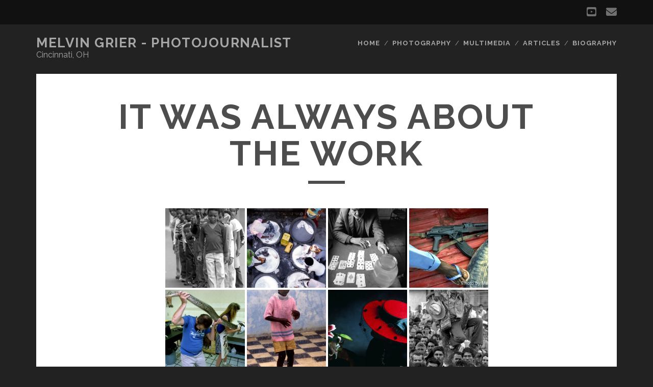

--- FILE ---
content_type: text/html; charset=UTF-8
request_url: https://www.melvingrier.com/exhibits/
body_size: 9048
content:
<!DOCTYPE html>
<!--[if IE 9 ]>
<html class="ie9" lang="en-US"> <![endif]-->
<!--[if (gt IE 9)|!(IE)]><!-->
<html lang="en-US"><!--<![endif]-->

<head>
	<meta name='robots' content='index, follow, max-image-preview:large, max-snippet:-1, max-video-preview:-1' />
<meta charset="UTF-8" />
<meta name="viewport" content="width=device-width, initial-scale=1" />
<meta name="template" content="Tracks 1.81" />

	<!-- This site is optimized with the Yoast SEO plugin v26.7 - https://yoast.com/wordpress/plugins/seo/ -->
	<title>It Was Always About the Work - Melvin Grier - Photojournalist</title>
	<link rel="canonical" href="https://www.melvingrier.com/exhibits/" />
	<meta property="og:locale" content="en_US" />
	<meta property="og:type" content="article" />
	<meta property="og:title" content="It Was Always About the Work - Melvin Grier - Photojournalist" />
	<meta property="og:url" content="https://www.melvingrier.com/exhibits/" />
	<meta property="og:site_name" content="Melvin Grier - Photojournalist" />
	<meta property="article:modified_time" content="2023-05-21T00:12:44+00:00" />
	<meta name="twitter:card" content="summary_large_image" />
	<script type="application/ld+json" class="yoast-schema-graph">{"@context":"https://schema.org","@graph":[{"@type":"WebPage","@id":"https://www.melvingrier.com/exhibits/","url":"https://www.melvingrier.com/exhibits/","name":"It Was Always About the Work - Melvin Grier - Photojournalist","isPartOf":{"@id":"https://www.melvingrier.com/#website"},"datePublished":"2023-05-20T18:37:19+00:00","dateModified":"2023-05-21T00:12:44+00:00","breadcrumb":{"@id":"https://www.melvingrier.com/exhibits/#breadcrumb"},"inLanguage":"en-US","potentialAction":[{"@type":"ReadAction","target":["https://www.melvingrier.com/exhibits/"]}]},{"@type":"BreadcrumbList","@id":"https://www.melvingrier.com/exhibits/#breadcrumb","itemListElement":[{"@type":"ListItem","position":1,"name":"Home","item":"https://www.melvingrier.com/"},{"@type":"ListItem","position":2,"name":"It Was Always About the Work"}]},{"@type":"WebSite","@id":"https://www.melvingrier.com/#website","url":"https://www.melvingrier.com/","name":"Melvin Grier - Photojournalist","description":"Cincinnati, OH","potentialAction":[{"@type":"SearchAction","target":{"@type":"EntryPoint","urlTemplate":"https://www.melvingrier.com/?s={search_term_string}"},"query-input":{"@type":"PropertyValueSpecification","valueRequired":true,"valueName":"search_term_string"}}],"inLanguage":"en-US"}]}</script>
	<!-- / Yoast SEO plugin. -->


<link rel='dns-prefetch' href='//stats.wp.com' />
<link rel='dns-prefetch' href='//fonts.googleapis.com' />
<link rel='preconnect' href='//i0.wp.com' />
<link rel="alternate" type="application/rss+xml" title="Melvin Grier - Photojournalist &raquo; Feed" href="https://www.melvingrier.com/feed/" />
<link rel="alternate" type="application/rss+xml" title="Melvin Grier - Photojournalist &raquo; Comments Feed" href="https://www.melvingrier.com/comments/feed/" />
<link rel="alternate" title="oEmbed (JSON)" type="application/json+oembed" href="https://www.melvingrier.com/wp-json/oembed/1.0/embed?url=https%3A%2F%2Fwww.melvingrier.com%2Fexhibits%2F" />
<link rel="alternate" title="oEmbed (XML)" type="text/xml+oembed" href="https://www.melvingrier.com/wp-json/oembed/1.0/embed?url=https%3A%2F%2Fwww.melvingrier.com%2Fexhibits%2F&#038;format=xml" />
<style id='wp-img-auto-sizes-contain-inline-css' type='text/css'>
img:is([sizes=auto i],[sizes^="auto," i]){contain-intrinsic-size:3000px 1500px}
/*# sourceURL=wp-img-auto-sizes-contain-inline-css */
</style>
<style id='wp-emoji-styles-inline-css' type='text/css'>

	img.wp-smiley, img.emoji {
		display: inline !important;
		border: none !important;
		box-shadow: none !important;
		height: 1em !important;
		width: 1em !important;
		margin: 0 0.07em !important;
		vertical-align: -0.1em !important;
		background: none !important;
		padding: 0 !important;
	}
/*# sourceURL=wp-emoji-styles-inline-css */
</style>
<style id='wp-block-library-inline-css' type='text/css'>
:root{--wp-block-synced-color:#7a00df;--wp-block-synced-color--rgb:122,0,223;--wp-bound-block-color:var(--wp-block-synced-color);--wp-editor-canvas-background:#ddd;--wp-admin-theme-color:#007cba;--wp-admin-theme-color--rgb:0,124,186;--wp-admin-theme-color-darker-10:#006ba1;--wp-admin-theme-color-darker-10--rgb:0,107,160.5;--wp-admin-theme-color-darker-20:#005a87;--wp-admin-theme-color-darker-20--rgb:0,90,135;--wp-admin-border-width-focus:2px}@media (min-resolution:192dpi){:root{--wp-admin-border-width-focus:1.5px}}.wp-element-button{cursor:pointer}:root .has-very-light-gray-background-color{background-color:#eee}:root .has-very-dark-gray-background-color{background-color:#313131}:root .has-very-light-gray-color{color:#eee}:root .has-very-dark-gray-color{color:#313131}:root .has-vivid-green-cyan-to-vivid-cyan-blue-gradient-background{background:linear-gradient(135deg,#00d084,#0693e3)}:root .has-purple-crush-gradient-background{background:linear-gradient(135deg,#34e2e4,#4721fb 50%,#ab1dfe)}:root .has-hazy-dawn-gradient-background{background:linear-gradient(135deg,#faaca8,#dad0ec)}:root .has-subdued-olive-gradient-background{background:linear-gradient(135deg,#fafae1,#67a671)}:root .has-atomic-cream-gradient-background{background:linear-gradient(135deg,#fdd79a,#004a59)}:root .has-nightshade-gradient-background{background:linear-gradient(135deg,#330968,#31cdcf)}:root .has-midnight-gradient-background{background:linear-gradient(135deg,#020381,#2874fc)}:root{--wp--preset--font-size--normal:16px;--wp--preset--font-size--huge:42px}.has-regular-font-size{font-size:1em}.has-larger-font-size{font-size:2.625em}.has-normal-font-size{font-size:var(--wp--preset--font-size--normal)}.has-huge-font-size{font-size:var(--wp--preset--font-size--huge)}.has-text-align-center{text-align:center}.has-text-align-left{text-align:left}.has-text-align-right{text-align:right}.has-fit-text{white-space:nowrap!important}#end-resizable-editor-section{display:none}.aligncenter{clear:both}.items-justified-left{justify-content:flex-start}.items-justified-center{justify-content:center}.items-justified-right{justify-content:flex-end}.items-justified-space-between{justify-content:space-between}.screen-reader-text{border:0;clip-path:inset(50%);height:1px;margin:-1px;overflow:hidden;padding:0;position:absolute;width:1px;word-wrap:normal!important}.screen-reader-text:focus{background-color:#ddd;clip-path:none;color:#444;display:block;font-size:1em;height:auto;left:5px;line-height:normal;padding:15px 23px 14px;text-decoration:none;top:5px;width:auto;z-index:100000}html :where(.has-border-color){border-style:solid}html :where([style*=border-top-color]){border-top-style:solid}html :where([style*=border-right-color]){border-right-style:solid}html :where([style*=border-bottom-color]){border-bottom-style:solid}html :where([style*=border-left-color]){border-left-style:solid}html :where([style*=border-width]){border-style:solid}html :where([style*=border-top-width]){border-top-style:solid}html :where([style*=border-right-width]){border-right-style:solid}html :where([style*=border-bottom-width]){border-bottom-style:solid}html :where([style*=border-left-width]){border-left-style:solid}html :where(img[class*=wp-image-]){height:auto;max-width:100%}:where(figure){margin:0 0 1em}html :where(.is-position-sticky){--wp-admin--admin-bar--position-offset:var(--wp-admin--admin-bar--height,0px)}@media screen and (max-width:600px){html :where(.is-position-sticky){--wp-admin--admin-bar--position-offset:0px}}

/*# sourceURL=wp-block-library-inline-css */
</style><style id='global-styles-inline-css' type='text/css'>
:root{--wp--preset--aspect-ratio--square: 1;--wp--preset--aspect-ratio--4-3: 4/3;--wp--preset--aspect-ratio--3-4: 3/4;--wp--preset--aspect-ratio--3-2: 3/2;--wp--preset--aspect-ratio--2-3: 2/3;--wp--preset--aspect-ratio--16-9: 16/9;--wp--preset--aspect-ratio--9-16: 9/16;--wp--preset--color--black: #000000;--wp--preset--color--cyan-bluish-gray: #abb8c3;--wp--preset--color--white: #ffffff;--wp--preset--color--pale-pink: #f78da7;--wp--preset--color--vivid-red: #cf2e2e;--wp--preset--color--luminous-vivid-orange: #ff6900;--wp--preset--color--luminous-vivid-amber: #fcb900;--wp--preset--color--light-green-cyan: #7bdcb5;--wp--preset--color--vivid-green-cyan: #00d084;--wp--preset--color--pale-cyan-blue: #8ed1fc;--wp--preset--color--vivid-cyan-blue: #0693e3;--wp--preset--color--vivid-purple: #9b51e0;--wp--preset--gradient--vivid-cyan-blue-to-vivid-purple: linear-gradient(135deg,rgb(6,147,227) 0%,rgb(155,81,224) 100%);--wp--preset--gradient--light-green-cyan-to-vivid-green-cyan: linear-gradient(135deg,rgb(122,220,180) 0%,rgb(0,208,130) 100%);--wp--preset--gradient--luminous-vivid-amber-to-luminous-vivid-orange: linear-gradient(135deg,rgb(252,185,0) 0%,rgb(255,105,0) 100%);--wp--preset--gradient--luminous-vivid-orange-to-vivid-red: linear-gradient(135deg,rgb(255,105,0) 0%,rgb(207,46,46) 100%);--wp--preset--gradient--very-light-gray-to-cyan-bluish-gray: linear-gradient(135deg,rgb(238,238,238) 0%,rgb(169,184,195) 100%);--wp--preset--gradient--cool-to-warm-spectrum: linear-gradient(135deg,rgb(74,234,220) 0%,rgb(151,120,209) 20%,rgb(207,42,186) 40%,rgb(238,44,130) 60%,rgb(251,105,98) 80%,rgb(254,248,76) 100%);--wp--preset--gradient--blush-light-purple: linear-gradient(135deg,rgb(255,206,236) 0%,rgb(152,150,240) 100%);--wp--preset--gradient--blush-bordeaux: linear-gradient(135deg,rgb(254,205,165) 0%,rgb(254,45,45) 50%,rgb(107,0,62) 100%);--wp--preset--gradient--luminous-dusk: linear-gradient(135deg,rgb(255,203,112) 0%,rgb(199,81,192) 50%,rgb(65,88,208) 100%);--wp--preset--gradient--pale-ocean: linear-gradient(135deg,rgb(255,245,203) 0%,rgb(182,227,212) 50%,rgb(51,167,181) 100%);--wp--preset--gradient--electric-grass: linear-gradient(135deg,rgb(202,248,128) 0%,rgb(113,206,126) 100%);--wp--preset--gradient--midnight: linear-gradient(135deg,rgb(2,3,129) 0%,rgb(40,116,252) 100%);--wp--preset--font-size--small: 13px;--wp--preset--font-size--medium: 20px;--wp--preset--font-size--large: 21px;--wp--preset--font-size--x-large: 42px;--wp--preset--font-size--regular: 16px;--wp--preset--font-size--larger: 30px;--wp--preset--spacing--20: 0.44rem;--wp--preset--spacing--30: 0.67rem;--wp--preset--spacing--40: 1rem;--wp--preset--spacing--50: 1.5rem;--wp--preset--spacing--60: 2.25rem;--wp--preset--spacing--70: 3.38rem;--wp--preset--spacing--80: 5.06rem;--wp--preset--shadow--natural: 6px 6px 9px rgba(0, 0, 0, 0.2);--wp--preset--shadow--deep: 12px 12px 50px rgba(0, 0, 0, 0.4);--wp--preset--shadow--sharp: 6px 6px 0px rgba(0, 0, 0, 0.2);--wp--preset--shadow--outlined: 6px 6px 0px -3px rgb(255, 255, 255), 6px 6px rgb(0, 0, 0);--wp--preset--shadow--crisp: 6px 6px 0px rgb(0, 0, 0);}:where(.is-layout-flex){gap: 0.5em;}:where(.is-layout-grid){gap: 0.5em;}body .is-layout-flex{display: flex;}.is-layout-flex{flex-wrap: wrap;align-items: center;}.is-layout-flex > :is(*, div){margin: 0;}body .is-layout-grid{display: grid;}.is-layout-grid > :is(*, div){margin: 0;}:where(.wp-block-columns.is-layout-flex){gap: 2em;}:where(.wp-block-columns.is-layout-grid){gap: 2em;}:where(.wp-block-post-template.is-layout-flex){gap: 1.25em;}:where(.wp-block-post-template.is-layout-grid){gap: 1.25em;}.has-black-color{color: var(--wp--preset--color--black) !important;}.has-cyan-bluish-gray-color{color: var(--wp--preset--color--cyan-bluish-gray) !important;}.has-white-color{color: var(--wp--preset--color--white) !important;}.has-pale-pink-color{color: var(--wp--preset--color--pale-pink) !important;}.has-vivid-red-color{color: var(--wp--preset--color--vivid-red) !important;}.has-luminous-vivid-orange-color{color: var(--wp--preset--color--luminous-vivid-orange) !important;}.has-luminous-vivid-amber-color{color: var(--wp--preset--color--luminous-vivid-amber) !important;}.has-light-green-cyan-color{color: var(--wp--preset--color--light-green-cyan) !important;}.has-vivid-green-cyan-color{color: var(--wp--preset--color--vivid-green-cyan) !important;}.has-pale-cyan-blue-color{color: var(--wp--preset--color--pale-cyan-blue) !important;}.has-vivid-cyan-blue-color{color: var(--wp--preset--color--vivid-cyan-blue) !important;}.has-vivid-purple-color{color: var(--wp--preset--color--vivid-purple) !important;}.has-black-background-color{background-color: var(--wp--preset--color--black) !important;}.has-cyan-bluish-gray-background-color{background-color: var(--wp--preset--color--cyan-bluish-gray) !important;}.has-white-background-color{background-color: var(--wp--preset--color--white) !important;}.has-pale-pink-background-color{background-color: var(--wp--preset--color--pale-pink) !important;}.has-vivid-red-background-color{background-color: var(--wp--preset--color--vivid-red) !important;}.has-luminous-vivid-orange-background-color{background-color: var(--wp--preset--color--luminous-vivid-orange) !important;}.has-luminous-vivid-amber-background-color{background-color: var(--wp--preset--color--luminous-vivid-amber) !important;}.has-light-green-cyan-background-color{background-color: var(--wp--preset--color--light-green-cyan) !important;}.has-vivid-green-cyan-background-color{background-color: var(--wp--preset--color--vivid-green-cyan) !important;}.has-pale-cyan-blue-background-color{background-color: var(--wp--preset--color--pale-cyan-blue) !important;}.has-vivid-cyan-blue-background-color{background-color: var(--wp--preset--color--vivid-cyan-blue) !important;}.has-vivid-purple-background-color{background-color: var(--wp--preset--color--vivid-purple) !important;}.has-black-border-color{border-color: var(--wp--preset--color--black) !important;}.has-cyan-bluish-gray-border-color{border-color: var(--wp--preset--color--cyan-bluish-gray) !important;}.has-white-border-color{border-color: var(--wp--preset--color--white) !important;}.has-pale-pink-border-color{border-color: var(--wp--preset--color--pale-pink) !important;}.has-vivid-red-border-color{border-color: var(--wp--preset--color--vivid-red) !important;}.has-luminous-vivid-orange-border-color{border-color: var(--wp--preset--color--luminous-vivid-orange) !important;}.has-luminous-vivid-amber-border-color{border-color: var(--wp--preset--color--luminous-vivid-amber) !important;}.has-light-green-cyan-border-color{border-color: var(--wp--preset--color--light-green-cyan) !important;}.has-vivid-green-cyan-border-color{border-color: var(--wp--preset--color--vivid-green-cyan) !important;}.has-pale-cyan-blue-border-color{border-color: var(--wp--preset--color--pale-cyan-blue) !important;}.has-vivid-cyan-blue-border-color{border-color: var(--wp--preset--color--vivid-cyan-blue) !important;}.has-vivid-purple-border-color{border-color: var(--wp--preset--color--vivid-purple) !important;}.has-vivid-cyan-blue-to-vivid-purple-gradient-background{background: var(--wp--preset--gradient--vivid-cyan-blue-to-vivid-purple) !important;}.has-light-green-cyan-to-vivid-green-cyan-gradient-background{background: var(--wp--preset--gradient--light-green-cyan-to-vivid-green-cyan) !important;}.has-luminous-vivid-amber-to-luminous-vivid-orange-gradient-background{background: var(--wp--preset--gradient--luminous-vivid-amber-to-luminous-vivid-orange) !important;}.has-luminous-vivid-orange-to-vivid-red-gradient-background{background: var(--wp--preset--gradient--luminous-vivid-orange-to-vivid-red) !important;}.has-very-light-gray-to-cyan-bluish-gray-gradient-background{background: var(--wp--preset--gradient--very-light-gray-to-cyan-bluish-gray) !important;}.has-cool-to-warm-spectrum-gradient-background{background: var(--wp--preset--gradient--cool-to-warm-spectrum) !important;}.has-blush-light-purple-gradient-background{background: var(--wp--preset--gradient--blush-light-purple) !important;}.has-blush-bordeaux-gradient-background{background: var(--wp--preset--gradient--blush-bordeaux) !important;}.has-luminous-dusk-gradient-background{background: var(--wp--preset--gradient--luminous-dusk) !important;}.has-pale-ocean-gradient-background{background: var(--wp--preset--gradient--pale-ocean) !important;}.has-electric-grass-gradient-background{background: var(--wp--preset--gradient--electric-grass) !important;}.has-midnight-gradient-background{background: var(--wp--preset--gradient--midnight) !important;}.has-small-font-size{font-size: var(--wp--preset--font-size--small) !important;}.has-medium-font-size{font-size: var(--wp--preset--font-size--medium) !important;}.has-large-font-size{font-size: var(--wp--preset--font-size--large) !important;}.has-x-large-font-size{font-size: var(--wp--preset--font-size--x-large) !important;}
/*# sourceURL=global-styles-inline-css */
</style>

<style id='classic-theme-styles-inline-css' type='text/css'>
/*! This file is auto-generated */
.wp-block-button__link{color:#fff;background-color:#32373c;border-radius:9999px;box-shadow:none;text-decoration:none;padding:calc(.667em + 2px) calc(1.333em + 2px);font-size:1.125em}.wp-block-file__button{background:#32373c;color:#fff;text-decoration:none}
/*# sourceURL=/wp-includes/css/classic-themes.min.css */
</style>
<link rel='stylesheet' id='vls-gf-style-css' href='https://www.melvingrier.com/wp-content/plugins/gallery-factory-lite/css/front/style.css?ver=6.9' type='text/css' media='all' />
<link rel='stylesheet' id='ct-tracks-google-fonts-css' href='//fonts.googleapis.com/css?family=Raleway%3A400%2C700&#038;subset=latin%2Clatin-ext&#038;display=swap&#038;ver=6.9' type='text/css' media='all' />
<link rel='stylesheet' id='ct-tracks-font-awesome-css' href='https://www.melvingrier.com/wp-content/themes/tracks/assets/font-awesome/css/all.min.css?ver=6.9' type='text/css' media='all' />
<link rel='stylesheet' id='ct-tracks-style-css' href='https://www.melvingrier.com/wp-content/themes/tracks/style.css?ver=6.9' type='text/css' media='all' />
<script type="text/javascript" src="https://www.melvingrier.com/wp-includes/js/jquery/jquery.min.js?ver=3.7.1" id="jquery-core-js"></script>
<script type="text/javascript" src="https://www.melvingrier.com/wp-includes/js/jquery/jquery-migrate.min.js?ver=3.4.1" id="jquery-migrate-js"></script>
<link rel="https://api.w.org/" href="https://www.melvingrier.com/wp-json/" /><link rel="alternate" title="JSON" type="application/json" href="https://www.melvingrier.com/wp-json/wp/v2/pages/1478" /><link rel="EditURI" type="application/rsd+xml" title="RSD" href="https://www.melvingrier.com/xmlrpc.php?rsd" />
<meta name="generator" content="WordPress 6.9" />
<link rel='shortlink' href='https://www.melvingrier.com/?p=1478' />
	<style>img#wpstats{display:none}</style>
		<!-- Analytics by WP Statistics - https://wp-statistics.com -->
<link rel='stylesheet' id='vls-gf-imagelightbox-style-css' href='https://www.melvingrier.com/wp-content/plugins/gallery-factory-lite/modules/lightboxes/imagelightbox/imagelightbox.css?ver=6.9' type='text/css' media='all' />
</head>

<body id="tracks" class="wp-singular page-template-default page page-id-1478 wp-theme-tracks ct-body singular singular-page singular-page-1478 not-front standard">
			<div id="overflow-container" class="overflow-container">
		<a class="skip-content" href="#main">Skip to content</a>
				<header id="site-header" class="site-header" role="banner">
			<div class='top-navigation'><div class='container'><ul class="social-media-icons">				<li>
					<a class="youtube" target="_blank"
					   href="https://www.youtube.com/user/melvingrier">
						<i class="fab fa-youtube-square" title="youtube"></i>
						<span class="screen-reader-text">youtube</span>
					</a>
				</li>
								<li>
					<a class="email" target="_blank"
					   href="mailto:m&#101;&#108;vin.&#103;&#114;ie&#114;&#64;&#103;m&#97;&#105;&#108;.&#99;o&#109;">
						<i class="fas fa-envelope" title="email"></i>
						<span class="screen-reader-text">email</span>
					</a>
				</li>
			</ul></div></div>						<div class="container">
				<div id="title-info" class="title-info">
					<div id='site-title' class='site-title'><a href='https://www.melvingrier.com'>Melvin Grier - Photojournalist</a></div>				</div>
				<button id="toggle-navigation" class="toggle-navigation">
	<i class="fas fa-bars"></i>
</button>

<div id="menu-primary-tracks" class="menu-primary-tracks"></div>
<div id="menu-primary" class="menu-container menu-primary" role="navigation">

			<p class="site-description tagline">
			Cincinnati, OH		</p>
	<div class="menu"><ul id="menu-primary-items" class="menu-primary-items"><li id="menu-item-1437" class="menu-item menu-item-type-post_type menu-item-object-page menu-item-home menu-item-1437"><a href="https://www.melvingrier.com/">Home</a></li>
<li id="menu-item-1097" class="menu-item menu-item-type-custom menu-item-object-custom current-menu-ancestor menu-item-has-children menu-item-1097"><a href="#">Photography</a>
<ul class="sub-menu">
	<li id="menu-item-1310" class="menu-item menu-item-type-post_type menu-item-object-page menu-item-1310"><a href="https://www.melvingrier.com/fashion/">Fashion</a></li>
	<li id="menu-item-1305" class="menu-item menu-item-type-post_type menu-item-object-page menu-item-1305"><a href="https://www.melvingrier.com/20-years-and-evolving/">20 Years and Evolving</a></li>
	<li id="menu-item-1445" class="menu-item menu-item-type-post_type menu-item-object-page menu-item-1445"><a href="https://www.melvingrier.com/international/">International</a></li>
	<li id="menu-item-1314" class="menu-item menu-item-type-post_type menu-item-object-page menu-item-1314"><a href="https://www.melvingrier.com/news/">News</a></li>
	<li id="menu-item-1448" class="menu-item menu-item-type-post_type menu-item-object-page menu-item-1448"><a href="https://www.melvingrier.com/portraits/">Portraits</a></li>
	<li id="menu-item-1451" class="menu-item menu-item-type-post_type menu-item-object-page menu-item-1451"><a href="https://www.melvingrier.com/sports/">Sports</a></li>
	<li id="menu-item-1465" class="menu-item menu-item-type-post_type menu-item-object-page menu-item-1465"><a href="https://www.melvingrier.com/features/">Features</a></li>
	<li id="menu-item-1486" class="menu-item menu-item-type-taxonomy menu-item-object-category current-menu-ancestor current-menu-parent menu-item-has-children menu-item-1486"><a href="https://www.melvingrier.com/category/exhibits/">Exhibits</a>
	<ul class="sub-menu">
		<li id="menu-item-1479" class="menu-item menu-item-type-post_type menu-item-object-page current-menu-item page_item page-item-1478 current_page_item menu-item-1479"><a href="https://www.melvingrier.com/exhibits/" aria-current="page">It Was Always About the Work</a></li>
	</ul>
</li>
</ul>
</li>
<li id="menu-item-1102" class="menu-item menu-item-type-taxonomy menu-item-object-category menu-item-1102"><a href="https://www.melvingrier.com/category/multimedia/">Multimedia</a></li>
<li id="menu-item-1297" class="menu-item menu-item-type-post_type menu-item-object-page menu-item-1297"><a href="https://www.melvingrier.com/articles/">Articles</a></li>
<li id="menu-item-1123" class="menu-item menu-item-type-post_type menu-item-object-page menu-item-1123"><a href="https://www.melvingrier.com/melvin-grier-biography/">Biography</a></li>
</ul></div></div>			</div>
		</header>
						<div id="main" class="main" role="main">
			

	<div id="loop-container" class="loop-container">
		<div class='entry'>
		<div class='entry-header'>
		<h1 class='entry-title'>It Was Always About the Work</h1>
	</div>
	<div class="entry-container">
		<div class='entry-content'>
			<article>
				<div class="vls-gf-gallery vls-gf-393 vls-gf-album-info-none" data-vls-gf-layout='{"layout_type":"grid","column_count":4,"aspect_ratio":1,"horizontal_spacing":4,"vertical_spacing":4,"align_bottom":false}'><div class="vls-gf-container"><div class="vls-gf-item vls-gf-394" data-vls-gf-thumbnail-width="463" data-vls-gf-thumbnail-height="648"><a href="http://www.melvingrier.com/wp-content/gf-uploads/2016/12/one-by-one_edited-1.jpg"></a><div class="vls-gf-img"><img data-recalc-dims="1" src="https://i0.wp.com/www.melvingrier.com/wp-content/gf-uploads/2016/12/preview-m/one-by-one_edited-1-0.jpg" /></div><div class="vls-gf-info-back"><h2 class="vls-gf-info-caption">First Graders, Lincoln Heights Elementary in line to return to class, November 12, 1980</h2><div class="vls-gf-info-description"></div></div></div><div class="vls-gf-item vls-gf-395" data-vls-gf-thumbnail-width="517" data-vls-gf-thumbnail-height="800"><a href="http://www.melvingrier.com/wp-content/gf-uploads/2017/01/Melvin-Grier-21.jpg"></a><div class="vls-gf-img"><img data-recalc-dims="1" src="https://i0.wp.com/www.melvingrier.com/wp-content/gf-uploads/2017/01/preview-m/Melvin-Grier-21-0.jpg" /></div><div class="vls-gf-info-back"><h2 class="vls-gf-info-caption"></h2><div class="vls-gf-info-description">Port Sudan, Africa, early morning Eritrean women do the wash.</div></div></div><div class="vls-gf-item vls-gf-396" data-vls-gf-thumbnail-width="533" data-vls-gf-thumbnail-height="800"><a href="http://www.melvingrier.com/wp-content/gf-uploads/2017/01/Melvin-Grier-22.jpg"></a><div class="vls-gf-img"><img data-recalc-dims="1" src="https://i0.wp.com/www.melvingrier.com/wp-content/gf-uploads/2017/01/preview-m/Melvin-Grier-22-0.jpg" /></div><div class="vls-gf-info-back"><h2 class="vls-gf-info-caption"></h2><div class="vls-gf-info-description">Card player at a shelter in Mt. Airy that formerly served as a CCC camp.</div></div></div><div class="vls-gf-item vls-gf-397" data-vls-gf-thumbnail-width="720" data-vls-gf-thumbnail-height="466"><a href="http://www.melvingrier.com/wp-content/gf-uploads/2017/04/Body-GuardBaidoa-Somalia_edited-1.jpg"></a><div class="vls-gf-img"><img data-recalc-dims="1" src="https://i0.wp.com/www.melvingrier.com/wp-content/gf-uploads/2017/04/preview-m/Body-GuardBaidoa-Somalia_edited-1-0.jpg" /></div><div class="vls-gf-info-back"><h2 class="vls-gf-info-caption">Bodyguard, Baidoa, Somalia, 1993.</h2><div class="vls-gf-info-description">Bodyguard, Baidoa, Somalia, 1993.</div></div></div><div class="vls-gf-item vls-gf-398" data-vls-gf-thumbnail-width="800" data-vls-gf-thumbnail-height="517"><a href="http://www.melvingrier.com/wp-content/gf-uploads/2017/01/Melvin-Grier-17.jpg"></a><div class="vls-gf-img"><img data-recalc-dims="1" src="https://i0.wp.com/www.melvingrier.com/wp-content/gf-uploads/2017/01/preview-m/Melvin-Grier-17-0.jpg" /></div><div class="vls-gf-info-back"><h2 class="vls-gf-info-caption"></h2><div class="vls-gf-info-description">Snake being groomed at shop in St. Bernard, OH for series on Vine Street, 1994</div></div></div><div class="vls-gf-item vls-gf-399" data-vls-gf-thumbnail-width="517" data-vls-gf-thumbnail-height="800"><a href="http://www.melvingrier.com/wp-content/gf-uploads/2017/01/Melvin-Grier-19.jpg"></a><div class="vls-gf-img"><img data-recalc-dims="1" src="https://i0.wp.com/www.melvingrier.com/wp-content/gf-uploads/2017/01/preview-m/Melvin-Grier-19-0.jpg" /></div><div class="vls-gf-info-back"><h2 class="vls-gf-info-caption"></h2><div class="vls-gf-info-description">Brief rain shower, Post Sudan, 1985.</div></div></div><div class="vls-gf-item vls-gf-400" data-vls-gf-thumbnail-width="800" data-vls-gf-thumbnail-height="494"><a href="http://www.melvingrier.com/wp-content/gf-uploads/2017/01/Melvin-Grier-14.jpg"></a><div class="vls-gf-img"><img data-recalc-dims="1" src="https://i0.wp.com/www.melvingrier.com/wp-content/gf-uploads/2017/01/preview-m/Melvin-Grier-14-0.jpg" /></div><div class="vls-gf-info-back"><h2 class="vls-gf-info-caption"></h2><div class="vls-gf-info-description">Hat photographed for NIP Magazine, 1993.</div></div></div><div class="vls-gf-item vls-gf-401" data-vls-gf-thumbnail-width="517" data-vls-gf-thumbnail-height="800"><a href="http://www.melvingrier.com/wp-content/gf-uploads/2017/01/Melvin-Grier-15.jpg"></a><div class="vls-gf-img"><img data-recalc-dims="1" src="https://i0.wp.com/www.melvingrier.com/wp-content/gf-uploads/2017/01/preview-m/Melvin-Grier-15-0.jpg" /></div><div class="vls-gf-info-back"><h2 class="vls-gf-info-caption"></h2><div class="vls-gf-info-description">Political Rally, Sensuntepeque, El Salvador 1982</div></div></div><div class="vls-gf-item vls-gf-402" data-vls-gf-thumbnail-width="500" data-vls-gf-thumbnail-height="720"><a href="http://www.melvingrier.com/wp-content/gf-uploads/2016/12/Water-Park_edited-1-1.jpg"></a><div class="vls-gf-img"><img data-recalc-dims="1" src="https://i0.wp.com/www.melvingrier.com/wp-content/gf-uploads/2016/12/preview-m/Water-Park_edited-1-1-0.jpg" /></div><div class="vls-gf-info-back"><h2 class="vls-gf-info-caption">Dater Pool, West End, Cincinnati, 2004.</h2><div class="vls-gf-info-description"></div></div></div><div class="vls-gf-item vls-gf-403" data-vls-gf-thumbnail-width="800" data-vls-gf-thumbnail-height="517"><a href="http://www.melvingrier.com/wp-content/gf-uploads/2017/01/Melvin-Grier-11-1.jpg"></a><div class="vls-gf-img"><img data-recalc-dims="1" src="https://i0.wp.com/www.melvingrier.com/wp-content/gf-uploads/2017/01/preview-m/Melvin-Grier-11-1-0.jpg" /></div><div class="vls-gf-info-back"><h2 class="vls-gf-info-caption">Caftan</h2><div class="vls-gf-info-description"></div></div></div><div class="vls-gf-item vls-gf-404" data-vls-gf-thumbnail-width="800" data-vls-gf-thumbnail-height="517"><a href="http://www.melvingrier.com/wp-content/gf-uploads/2016/12/hydenky.jpg"></a><div class="vls-gf-img"><img data-recalc-dims="1" src="https://i0.wp.com/www.melvingrier.com/wp-content/gf-uploads/2016/12/preview-m/hydenky-0.jpg" /></div><div class="vls-gf-info-back"><h2 class="vls-gf-info-caption">Kenneth and Zilphia Mattingly, Hyden, KY, 1978</h2><div class="vls-gf-info-description"></div></div></div><div class="vls-gf-item vls-gf-405" data-vls-gf-thumbnail-width="800" data-vls-gf-thumbnail-height="610"><a href="http://www.melvingrier.com/wp-content/gf-uploads/2017/01/Melvin-Grier-4-1.jpg"></a><div class="vls-gf-img"><img data-recalc-dims="1" src="https://i0.wp.com/www.melvingrier.com/wp-content/gf-uploads/2017/01/preview-m/Melvin-Grier-4-1-0.jpg" /></div><div class="vls-gf-info-back"><h2 class="vls-gf-info-caption">Father returns from tour of duty in Iraq</h2><div class="vls-gf-info-description"></div></div></div><div class="vls-gf-item vls-gf-406" data-vls-gf-thumbnail-width="720" data-vls-gf-thumbnail-height="472"><a href="http://www.melvingrier.com/wp-content/gf-uploads/2016/12/Come-With-Me_edited-1.jpg"></a><div class="vls-gf-img"><img data-recalc-dims="1" src="https://i0.wp.com/www.melvingrier.com/wp-content/gf-uploads/2016/12/preview-m/Come-With-Me_edited-1-0.jpg" /></div><div class="vls-gf-info-back"><h2 class="vls-gf-info-caption">During the 2001 rioting in Cincinnati, this boy walked over to taunt the mounted police officers. This woman came onto the scene and guided the boy away from possible trouble.</h2><div class="vls-gf-info-description"></div></div></div><div class="vls-gf-item vls-gf-407" data-vls-gf-thumbnail-width="378" data-vls-gf-thumbnail-height="432"><a href="http://www.melvingrier.com/wp-content/gf-uploads/2016/03/web-urban-ninja.jpg"></a><div class="vls-gf-img"><img data-recalc-dims="1" src="https://i0.wp.com/www.melvingrier.com/wp-content/gf-uploads/2016/03/preview-m/web-urban-ninja-0.jpg" /></div><div class="vls-gf-info-back"><h2 class="vls-gf-info-caption">Boys encountered while working on Post assignment on slum housing in Over The Rhine, 1986.</h2><div class="vls-gf-info-description"></div></div></div><div class="vls-gf-item vls-gf-408" data-vls-gf-thumbnail-width="706" data-vls-gf-thumbnail-height="800"><a href="http://www.melvingrier.com/wp-content/gf-uploads/2017/01/Melvin-Grier-2-2.jpg"></a><div class="vls-gf-img"><img data-recalc-dims="1" src="https://i0.wp.com/www.melvingrier.com/wp-content/gf-uploads/2017/01/preview-m/Melvin-Grier-2-2-0.jpg" /></div><div class="vls-gf-info-back"><h2 class="vls-gf-info-caption"></h2><div class="vls-gf-info-description"></div></div></div><div class="vls-gf-item vls-gf-410" data-vls-gf-thumbnail-width="800" data-vls-gf-thumbnail-height="565"><a href="http://www.melvingrier.com/wp-content/gf-uploads/2017/01/Melvin-Grier-1-1.jpg"></a><div class="vls-gf-img"><img data-recalc-dims="1" src="https://i0.wp.com/www.melvingrier.com/wp-content/gf-uploads/2017/01/preview-m/Melvin-Grier-1-1-0.jpg" /></div><div class="vls-gf-info-back"><h2 class="vls-gf-info-caption"></h2><div class="vls-gf-info-description"></div></div></div></div></div>
							</article>
		</div>
			</div>
</div>	</div>

</div> <!-- .main -->

<footer id="site-footer" class="site-footer" role="contentinfo">
	<div id='site-title' class='site-title'><a href='https://www.melvingrier.com'>Melvin Grier - Photojournalist</a></div>			<p class="site-description">
			Cincinnati, OH		</p>
	<ul class="social-media-icons">				<li>
					<a class="youtube" target="_blank"
					   href="https://www.youtube.com/user/melvingrier">
						<i class="fab fa-youtube-square" title="youtube"></i>
						<span class="screen-reader-text">youtube</span>
					</a>
				</li>
								<li>
					<a class="email" target="_blank"
					   href="mailto:m&#101;lvin.g&#114;i&#101;&#114;&#64;&#103;m&#97;i&#108;.co&#109;">
						<i class="fas fa-envelope" title="email"></i>
						<span class="screen-reader-text">email</span>
					</a>
				</li>
			</ul>	<div class="design-credit">
		<p>
			Copyright 2023 Melvin Grier		</p>
	</div>
</footer>

	<button id="return-top" class="return-top">
		<i class="fas fa-arrow-up"></i>
	</button>

</div><!-- .overflow-container -->

<script type="speculationrules">
{"prefetch":[{"source":"document","where":{"and":[{"href_matches":"/*"},{"not":{"href_matches":["/wp-*.php","/wp-admin/*","/wp-content/uploads/*","/wp-content/*","/wp-content/plugins/*","/wp-content/themes/tracks/*","/*\\?(.+)"]}},{"not":{"selector_matches":"a[rel~=\"nofollow\"]"}},{"not":{"selector_matches":".no-prefetch, .no-prefetch a"}}]},"eagerness":"conservative"}]}
</script>
<script type="text/javascript" src="https://www.melvingrier.com/wp-content/themes/tracks/js/build/production.min.js?ver=6.9" id="ct-tracks-production-js"></script>
<script type="text/javascript" id="wp-statistics-tracker-js-extra">
/* <![CDATA[ */
var WP_Statistics_Tracker_Object = {"requestUrl":"https://www.melvingrier.com/wp-json/wp-statistics/v2","ajaxUrl":"https://www.melvingrier.com/wp-admin/admin-ajax.php","hitParams":{"wp_statistics_hit":1,"source_type":"page","source_id":1478,"search_query":"","signature":"514ca406915283e21456a2144a7f857a","endpoint":"hit"},"option":{"dntEnabled":"","bypassAdBlockers":false,"consentIntegration":{"name":null,"status":[]},"isPreview":false,"userOnline":false,"trackAnonymously":false,"isWpConsentApiActive":false,"consentLevel":"functional"},"isLegacyEventLoaded":"","customEventAjaxUrl":"https://www.melvingrier.com/wp-admin/admin-ajax.php?action=wp_statistics_custom_event&nonce=35420e9bb8","onlineParams":{"wp_statistics_hit":1,"source_type":"page","source_id":1478,"search_query":"","signature":"514ca406915283e21456a2144a7f857a","action":"wp_statistics_online_check"},"jsCheckTime":"60000"};
//# sourceURL=wp-statistics-tracker-js-extra
/* ]]> */
</script>
<script type="text/javascript" src="https://www.melvingrier.com/wp-content/plugins/wp-statistics/assets/js/tracker.js?ver=14.16" id="wp-statistics-tracker-js"></script>
<script type="text/javascript" id="jetpack-stats-js-before">
/* <![CDATA[ */
_stq = window._stq || [];
_stq.push([ "view", {"v":"ext","blog":"126908833","post":"1478","tz":"-5","srv":"www.melvingrier.com","j":"1:15.4"} ]);
_stq.push([ "clickTrackerInit", "126908833", "1478" ]);
//# sourceURL=jetpack-stats-js-before
/* ]]> */
</script>
<script type="text/javascript" src="https://stats.wp.com/e-202603.js" id="jetpack-stats-js" defer="defer" data-wp-strategy="defer"></script>
<script type="text/javascript" src="https://www.melvingrier.com/wp-content/plugins/gallery-factory-lite/modules/lightboxes/imagelightbox/imagelightbox.min.js?ver=2.0.0" id="vls-gf-imagelightbox-js"></script>
<script type="text/javascript" src="https://www.melvingrier.com/wp-content/plugins/gallery-factory-lite/modules/lightboxes/imagelightbox/imagelightbox-init.min.js?ver=2.0.0" id="vls-gf-imagelightbox-init-js"></script>
<script type="text/javascript" id="vls-gf-frontend-script-js-extra">
/* <![CDATA[ */
var vls_gf_script_l10n = {"ajaxurl":"https://www.melvingrier.com/wp-admin/admin-ajax.php","btnTextLoadMore":"Load more"};
//# sourceURL=vls-gf-frontend-script-js-extra
/* ]]> */
</script>
<script type="text/javascript" src="https://www.melvingrier.com/wp-content/plugins/gallery-factory-lite/js/front/bundle.min.js?ver=2.0.0" id="vls-gf-frontend-script-js"></script>
<script id="wp-emoji-settings" type="application/json">
{"baseUrl":"https://s.w.org/images/core/emoji/17.0.2/72x72/","ext":".png","svgUrl":"https://s.w.org/images/core/emoji/17.0.2/svg/","svgExt":".svg","source":{"concatemoji":"https://www.melvingrier.com/wp-includes/js/wp-emoji-release.min.js?ver=6.9"}}
</script>
<script type="module">
/* <![CDATA[ */
/*! This file is auto-generated */
const a=JSON.parse(document.getElementById("wp-emoji-settings").textContent),o=(window._wpemojiSettings=a,"wpEmojiSettingsSupports"),s=["flag","emoji"];function i(e){try{var t={supportTests:e,timestamp:(new Date).valueOf()};sessionStorage.setItem(o,JSON.stringify(t))}catch(e){}}function c(e,t,n){e.clearRect(0,0,e.canvas.width,e.canvas.height),e.fillText(t,0,0);t=new Uint32Array(e.getImageData(0,0,e.canvas.width,e.canvas.height).data);e.clearRect(0,0,e.canvas.width,e.canvas.height),e.fillText(n,0,0);const a=new Uint32Array(e.getImageData(0,0,e.canvas.width,e.canvas.height).data);return t.every((e,t)=>e===a[t])}function p(e,t){e.clearRect(0,0,e.canvas.width,e.canvas.height),e.fillText(t,0,0);var n=e.getImageData(16,16,1,1);for(let e=0;e<n.data.length;e++)if(0!==n.data[e])return!1;return!0}function u(e,t,n,a){switch(t){case"flag":return n(e,"\ud83c\udff3\ufe0f\u200d\u26a7\ufe0f","\ud83c\udff3\ufe0f\u200b\u26a7\ufe0f")?!1:!n(e,"\ud83c\udde8\ud83c\uddf6","\ud83c\udde8\u200b\ud83c\uddf6")&&!n(e,"\ud83c\udff4\udb40\udc67\udb40\udc62\udb40\udc65\udb40\udc6e\udb40\udc67\udb40\udc7f","\ud83c\udff4\u200b\udb40\udc67\u200b\udb40\udc62\u200b\udb40\udc65\u200b\udb40\udc6e\u200b\udb40\udc67\u200b\udb40\udc7f");case"emoji":return!a(e,"\ud83e\u1fac8")}return!1}function f(e,t,n,a){let r;const o=(r="undefined"!=typeof WorkerGlobalScope&&self instanceof WorkerGlobalScope?new OffscreenCanvas(300,150):document.createElement("canvas")).getContext("2d",{willReadFrequently:!0}),s=(o.textBaseline="top",o.font="600 32px Arial",{});return e.forEach(e=>{s[e]=t(o,e,n,a)}),s}function r(e){var t=document.createElement("script");t.src=e,t.defer=!0,document.head.appendChild(t)}a.supports={everything:!0,everythingExceptFlag:!0},new Promise(t=>{let n=function(){try{var e=JSON.parse(sessionStorage.getItem(o));if("object"==typeof e&&"number"==typeof e.timestamp&&(new Date).valueOf()<e.timestamp+604800&&"object"==typeof e.supportTests)return e.supportTests}catch(e){}return null}();if(!n){if("undefined"!=typeof Worker&&"undefined"!=typeof OffscreenCanvas&&"undefined"!=typeof URL&&URL.createObjectURL&&"undefined"!=typeof Blob)try{var e="postMessage("+f.toString()+"("+[JSON.stringify(s),u.toString(),c.toString(),p.toString()].join(",")+"));",a=new Blob([e],{type:"text/javascript"});const r=new Worker(URL.createObjectURL(a),{name:"wpTestEmojiSupports"});return void(r.onmessage=e=>{i(n=e.data),r.terminate(),t(n)})}catch(e){}i(n=f(s,u,c,p))}t(n)}).then(e=>{for(const n in e)a.supports[n]=e[n],a.supports.everything=a.supports.everything&&a.supports[n],"flag"!==n&&(a.supports.everythingExceptFlag=a.supports.everythingExceptFlag&&a.supports[n]);var t;a.supports.everythingExceptFlag=a.supports.everythingExceptFlag&&!a.supports.flag,a.supports.everything||((t=a.source||{}).concatemoji?r(t.concatemoji):t.wpemoji&&t.twemoji&&(r(t.twemoji),r(t.wpemoji)))});
//# sourceURL=https://www.melvingrier.com/wp-includes/js/wp-emoji-loader.min.js
/* ]]> */
</script>
</body>
</html>
<!-- Cached by WP-Optimize (gzip) - https://getwpo.com - Last modified: Thu, 15 Jan 2026 04:47:37 GMT -->


--- FILE ---
content_type: application/javascript
request_url: https://www.melvingrier.com/wp-content/plugins/gallery-factory-lite/modules/lightboxes/imagelightbox/imagelightbox.min.js?ver=2.0.0
body_size: 1478
content:
!function(t,e,n,i){"use strict";var o=function(){var t=n.body||n.documentElement,t=t.style;return""==t.WebkitTransition?"-webkit-":""==t.MozTransition?"-moz-":""==t.OTransition?"-o-":""==t.transition&&""},r=o()!==!1,a=function(t,e,n){var i={},r=o();i[r+"transform"]="translateX("+e+")",i[r+"transition"]=r+"transform "+n+"s linear",t.css(i)},f="ontouchstart"in e,u=e.navigator.pointerEnabled||e.navigator.msPointerEnabled,c=function(t){if(f)return!0;if(!u||"undefined"==typeof t||"undefined"==typeof t.pointerType)return!1;if("undefined"!=typeof t.MSPOINTER_TYPE_MOUSE){if(t.MSPOINTER_TYPE_MOUSE!=t.pointerType)return!0}else if("mouse"!=t.pointerType)return!0;return!1};t.fn.imageLightbox=function(i){var i=t.extend({selector:'id="imagelightbox"',allowedTypes:"png|jpg|jpeg|gif",animationSpeed:250,preloadNext:!0,enableKeyboard:!0,quitOnEnd:!1,quitOnImgClick:!1,quitOnDocClick:!0,onStart:!1,onEnd:!1,onLoadStart:!1,onLoadEnd:!1,topShift:20,bottomShift:68,container:t()},i),o=t([]),d=t(),l=t(),h=0,p=0,g=0,s=!1,m=function(e){return"a"==t(e).prop("tagName").toLowerCase()&&new RegExp(".("+i.allowedTypes+")$","i").test(t(e).attr("href"))},v=function(){if(!l.length)return!0;var n=.9*t(e).width(),o=.94*(t(e).height()-i.topShift-i.bottomShift),r=new Image;r.src=l.attr("src"),r.onload=function(){if(h=r.width,p=r.height,h>n||p>o){var a=h/p>n/o?h/n:p/o;h/=a,p/=a}l.css({width:h+"px",height:p+"px",top:(t(e).height()-p-i.topShift-i.bottomShift)/2+i.topShift+"px",left:(t(e).width()-h)/2+"px"})}},x=function(e){if(s)return!1;if(e="undefined"!=typeof e&&("left"==e?1:-1),l.length){if(e!==!1&&(o.length<2||i.quitOnEnd===!0&&(e===-1&&0==o.index(d)||1===e&&o.index(d)==o.length-1)))return E(),!1;var n={opacity:0};r?a(l,100*e-g+"px",i.animationSpeed/1e3):n.left=parseInt(l.css("left"))+100*e+"px",l.animate(n,i.animationSpeed,function(){S()}),g=0}s=!0,i.onLoadStart!==!1&&i.onLoadStart(),setTimeout(function(){l=t("<img "+i.selector+" />").attr("src",d.attr("href")).load(function(){l.appendTo("body"),v();var n={opacity:1};if(l.css("opacity",0),r)a(l,-100*e+"px",0),setTimeout(function(){a(l,"0px",i.animationSpeed/1e3)},50);else{var f=parseInt(l.css("left"));n.left=f+"px",l.css("left",f-100*e+"px")}if(l.animate(n,i.animationSpeed,function(){s=!1,i.onLoadEnd!==!1&&i.onLoadEnd()}),i.preloadNext){var u=o.eq(o.index(d)+1);u.length||(u=o.eq(0)),t("<img />").attr("src",u.attr("href")).load()}}).error(function(){i.onLoadEnd!==!1&&i.onLoadEnd()});var n=0,f=0,p=0;l.on(u?"pointerup MSPointerUp":"click",function(t){if(t.preventDefault(),i.quitOnImgClick)return E(),!1;if(c(t.originalEvent))return!0;var e=(t.pageX||t.originalEvent.pageX)-t.target.offsetLeft;d=o.eq(o.index(d)-(h/2>e?1:-1)),d.length||(d=o.eq(h/2>e?o.length:0)),x(h/2>e?"left":"right")}).on("touchstart pointerdown MSPointerDown",function(t){return!(c(t.originalEvent)&&!i.quitOnImgClick)||(r&&(p=parseInt(l.css("left"))),void(n=t.originalEvent.pageX||t.originalEvent.touches[0].pageX))}).on("touchmove pointermove MSPointerMove",function(t){return!(c(t.originalEvent)&&!i.quitOnImgClick)||(t.preventDefault(),f=t.originalEvent.pageX||t.originalEvent.touches[0].pageX,g=n-f,void(r?a(l,-g+"px",0):l.css("left",p-g+"px")))}).on("touchend touchcancel pointerup pointercancel MSPointerUp MSPointerCancel",function(t){return!(c(t.originalEvent)&&!i.quitOnImgClick)||void(Math.abs(g)>50?(d=o.eq(o.index(d)-(g<0?1:-1)),d.length||(d=o.eq(g<0?o.length:0)),x(g>0?"right":"left")):r?a(l,"0px",i.animationSpeed/1e3):l.animate({left:p+"px"},i.animationSpeed/2))})},i.animationSpeed+100)},S=function(){return!!l.length&&(l.remove(),void(l=t()))},E=function(){return!!l.length&&void l.animate({opacity:0},i.animationSpeed,function(){S(),s=!1,i.onEnd!==!1&&i.onEnd()})};return t(e).on("resize",v),i.quitOnDocClick&&t(n).on(f?"touchend":"click",function(e){l.length&&!t(e.target).is(l)&&E()}),i.enableKeyboard&&t(n).on("keyup",function(t){return!l.length||(t.preventDefault(),27==t.keyCode&&E(),void(37!=t.keyCode&&39!=t.keyCode||(d=o.eq(o.index(d)-(37==t.keyCode?1:-1)),d.length||(d=o.eq(37==t.keyCode?o.length:0)),x(37==t.keyCode?"left":"right"))))}),this.switchImageLightbox=function(t){var e=o.eq(t);if(e.length){var n=o.index(d);d=e,x(t<n?"left":"right")}return this},this.switchNextImage=function(){d=o.eq(o.index(d)+1),d.length||(d=o.eq(0)),x("right")},this.switchPrevImage=function(){d=o.eq(o.index(d)-1),d.length||(d=o.eq(o.length-1)),x("left")},this.quitImageLightbox=function(){return E(),this},this.updateTargets=function(e,n){n||(o.each(function(){t(this).off("click.imagelightbox")}),o=t([])),e.find(".vls-gf-item:not(.vls-gf-hidden) a").each(function(){m(this)&&(o=o.add(t(this)))}),o.off(),o.on("click.imagelightbox",function(e){return!m(this)||(e.preventDefault(),!s&&(s=!1,i.onStart!==!1&&i.onStart(),d=t(this),x(),!1))})},this.updateTargets(i.container,!1),this}}(jQuery,window,document);

--- FILE ---
content_type: application/javascript
request_url: https://www.melvingrier.com/wp-content/plugins/gallery-factory-lite/modules/lightboxes/imagelightbox/imagelightbox-init.min.js?ver=2.0.0
body_size: 319
content:
jQuery(function(i){var o=function(){i('<div id="imagelightbox-loading"><div></div></div>').appendTo("body")},t=function(){i("#imagelightbox-loading").remove()},n=function(){i('<div id="imagelightbox-overlay"></div>').appendTo("body")},a=function(){i("#imagelightbox-overlay").remove()},e=function(o){i('<a href="#" id="imagelightbox-close">Close</a>').appendTo("body").on("click touchend",function(){return o.quitImageLightbox(),!1})},g=function(){i("#imagelightbox-close").remove()},l=function(){var o=(i("#imagelightbox"),i('<div id="imagelightbox-info"/>')),t=i("#imagelightbox").attr("src"),n=i('a[href="'+t+'"]').closest(".vls-gf-item"),a=n.find(".vls-gf-info-caption");if(a){var e=a.text();a.data("lightboxCaption")&&(e=a.data("lightboxCaption")),o.append('<h2 id="imagelightbox-info-caption">'+e+"</h2>")}var g=n.find(".vls-gf-info-description");if(g){var l=g.text();g.data("lightboxDescription")&&(l=g.data("lightboxDescription")),o.append('<div id="imagelightbox-info-description">'+l+"</div>")}o.appendTo("body")},r=function(){i("#imagelightbox-info").remove(),i("#imagelightbox-social").remove()},d=function(o){var t=i('<button type="button" class="imagelightbox-arrow imagelightbox-arrow-left"></button><button type="button" class="imagelightbox-arrow imagelightbox-arrow-right"></button>');t.appendTo("body"),t.on("click touchend",function(t){return t.preventDefault(),i(this).hasClass("imagelightbox-arrow-left")?o.switchPrevImage():o.switchNextImage(),!1})},c=function(){i(".imagelightbox-arrow").remove()};i(".vls-gf-gallery").each(function(){var f=i(this),h=f.imageLightbox({container:f.find(".vls-gf-page:first-child"),onStart:function(){n(),e(h),d(h)},onEnd:function(){c(),r(),g(),a(),t()},onLoadStart:function(){r(),o()},onLoadEnd:function(){i(".imagelightbox-arrow").css("display","block"),l(),t()}});f.data("vlsGfLightbox",h)})});

--- FILE ---
content_type: application/javascript
request_url: https://www.melvingrier.com/wp-content/plugins/gallery-factory-lite/js/front/bundle.min.js?ver=2.0.0
body_size: 1679
content:
!function(t,e,i,n){var o=function(){var t=function(t){this.getDraggedItemPosition=t};return t.prototype={exec:function(t,e){var i,n,o,a,r,h,l=e.aspect_ratio,s=e.vertical_spacing,c=this.getColumns(e),f=c.length,u=Math.floor(c[0].width/l),g=0,m=0,p=function(){g++,g>=f&&(g=0,m++)};for(i=0;i<t.length;i++)n=t[i],n.isDragged||(o=c[g].width,a=u,h=(u+s)*m,r=c[g].left,n.placement={width:o,height:a,top:h,left:r,col:g,row:m},p());return[{no:1,vertOffset:0,items:t}]},getColumns:function(t){var e,i=t.horizontal_spacing,n=t.container_width,o="xs"===t.screen_size?1:t.column_count,a=[],r=n-i*(o-1),h=Math.floor(r/o),l=r-h*o,s=0;for(e=0;e<o;e++){var c=0;l>0&&(c=1,l--),a[e]={width:h+c,left:s},s+=h+i+c}return a}},t}(),a=function(){function t(t,e,i){var n,o=t.length;for(n=0;n<o;n++){var a=t[n];if(a.col===e&&a.row===i)return!0}return!1}function e(t,e,i,n,o){var a,r;for(a=0;a<e;a++)for(r=0;r<i;r++)t.push({col:n+a,row:o+r})}var i=function(t){this.getDraggedItemCells=t};return i.prototype={exec:function(i,n){var o,a,r,h,l,s,c,f,u=n.aspect_ratio,g=n.horizontal_spacing,m=n.vertical_spacing,p=this.getColumns(n),v=p.length,d=Math.floor(p[0].width/u),w=[],_={col:0,row:0},y={col:0,row:0};for(o=0;o<i.length;o++){var b=i[o];if(!b.isDragged){var x=b.params,$=x.h_span?parseInt(x.h_span):1,G=x.v_span?parseInt(x.v_span):1;for("xs"===n.screen_size&&($=1,G=1),$=$>v?v:$,h=!1,y={col:_.col,row:_.row};!h;){if(h=!0,y.col+$>v&&(h=!1),h)for(a=0;a<$;a++)for(r=0;r<G;r++)(y.col+a>=v||t(w,y.col+a,y.row+r))&&(h=!1);h||(y.col++,y.col>=v&&(y.col=0,y.row++))}for(e(w,$,G,y.col,y.row),l=0,a=y.col;a<y.col+$;a++)l+=p[a].width;for(l+=g*($-1),s=d*G+m*(G-1),f=(d+m)*y.row,c=p[y.col].left,b.placement={width:l,height:s,top:f,left:c,col:y.col,row:y.row},h=!1;!h;)t(w,_.col,_.row)?(_.col++,_.col>=v&&(_.col=0,_.row++)):h=!0}}return[{no:1,vertOffset:0,items:i}]},getColumns:function(t){var e,i=t.horizontal_spacing,n=t.container_width,o="xs"===t.screen_size?1:t.column_count,a=[],r=n-i*(o-1),h=Math.floor(r/o),l=r-h*o,s=0;for(e=0;e<o;e++){var c=0;l>0&&(c=1,l--),a[e]={width:h+c,left:s},s+=h+i+c}return a}},i}(),r=function(){function t(t){var e,i=t.horizontal_spacing,n=t.container_width,o="xs"===t.screen_size?1:t.column_count,a=[],r=n-i*(o-1),h=Math.floor(r/o),l=r-h*o,s=0;for(e=0;e<o;e++){var c=0;l>0&&(c=1,l--),a[e]={no:e,width:h,extraPixel:c,height:0,netHeight:0,left:s,items:[],pageItemsCount:0},s+=h+i+c}return a}function e(t){var e,i=t.length,n=t[0].height,o=t[0];for(e=1;e<i;e++){var a=t[e].height;a<n&&(n=a,o=t[e])}return o}function i(t){var e,i,n=t.length,o=t[0].height;for(e=0;e<n;e++){var a=t[e].height;a>0&&a<o&&(o=a)}for(e=0;e<n;e++){var r=t[e].items,h=t[e].height,l=h-o;if(0!==l){var s=0,c=t[e].netHeight,f=r.length;for(i=0;i<f;i++){var u=r[i],g=Math.ceil(u.placement.height*l/c);l-=g,c-=u.placement.height,u.placement.height-=g,u.placement.top-=s,s+=g}}}}var n=function(t){this.editorCallback=t};return n.prototype.exec=function(n,o){var a,r,h,l,s,c,f,u=o.vertical_spacing,g=o.align_bottom,m=1,p=t(o);f=n.length;var v=-1;for(c=0;c<f;c++){v++;var d=n[c];a=e(p),r=a.width,h=Math.floor(d.thumbnail_height/d.thumbnail_width*r);var w=a.extraPixel;s=a.height,l=a.left,d.placement={pageNo:m,width:r+w,height:h,top:s,left:l,col:a.no},a.items.push(d),a.pageItemsCount++,a.height+=h+u,a.netHeight+=h}return g&&i(p),[{no:1,vertOffset:0,items:n}]},n}(),h=function(){var i=640,n=t(e),h=function(e){this.$el=t(e),this.$container=this.$el.find(".vls-gf-container"),this.layoutParams={},this.settings={},this.items=[],this.init()};return h.prototype={init:function(){var t=this.$el,e=this;if(this.$el.removeClass("no-js"),this.layoutParams=t.data("vlsGfLayout"),this.settings=t.data("vlsGfSettings"),"grid"===this.layoutParams.layout_type)this.calculator=new o;else if("metro"===this.layoutParams.layout_type)this.calculator=new a;else{if("masonry-v"!==this.layoutParams.layout_type)return void console.log("Gallery Factory error: unknown layout type");this.calculator=new r}this.initItems(),this.updateLayout(),n.bind("resize",function(){e.updateLayout()})},initItems:function(){var e=this.items;this.$el.find(".vls-gf-item").each(function(){var i=t(this),n=i.data("vlsGfLayout")||{},o=parseInt(i.data("vlsGfThumbnailWidth")),a=parseInt(i.data("vlsGfThumbnailHeight"));e.push({$el:i,params:n,thumbnail_width:o,thumbnail_height:a})})},updateLayout:function(n){var o=this.layoutParams;o.container_width=this.$el.find(".vls-gf-container").innerWidth(),t(e).width()<=i?o.screen_size="xs":o.screen_size="lg",this.layout=this.calculator.exec(this.items,this.layoutParams),this.showPage(),n||o.container_width==this.$el.find(".vls-gf-container").innerWidth()||this.updateLayout(!0)},showPage:function(){var e=this,i=0;t.each(this.layout[0].items,function(t,n){n.$el.css({top:n.placement.top,left:n.placement.left,width:n.placement.width,height:n.placement.height}).removeClass("vls-gf-hidden"),e.centerImage(n);var o=n.placement.top+n.placement.height;i<o&&(i=o)}),this.$container.css({height:i}),this.initLightbox()},centerImage:function(t){var e,i,n,o=t.$el.find(".vls-gf-img"),a=t.$el.innerWidth(),r=t.$el.innerHeight();t.thumbnail_width/t.thumbnail_height>a/r?(e=Math.ceil(t.thumbnail_width/t.thumbnail_height*r-a),i=Math.floor(e/2),n=e-i,o.css({top:0,bottom:0,left:-i,right:-n})):(e=Math.ceil(t.thumbnail_height/t.thumbnail_width*a-r),i=Math.floor(e/2),n=e-i,o.css({top:-i,bottom:-n,left:0,right:0}))},initLightbox:function(){var t=this.$el.data("vlsGfLightbox");t&&"function"==typeof t.updateTargets&&t.updateTargets(this.$el,!1)}},h}();t.fn.vlsGfGallery=function(){return this.each(function(){var e=new h(this);t.data(this,"vlsGfGallery",e)}),this},t(function(){t(".vls-gf-gallery").vlsGfGallery()})}(jQuery,window,document);